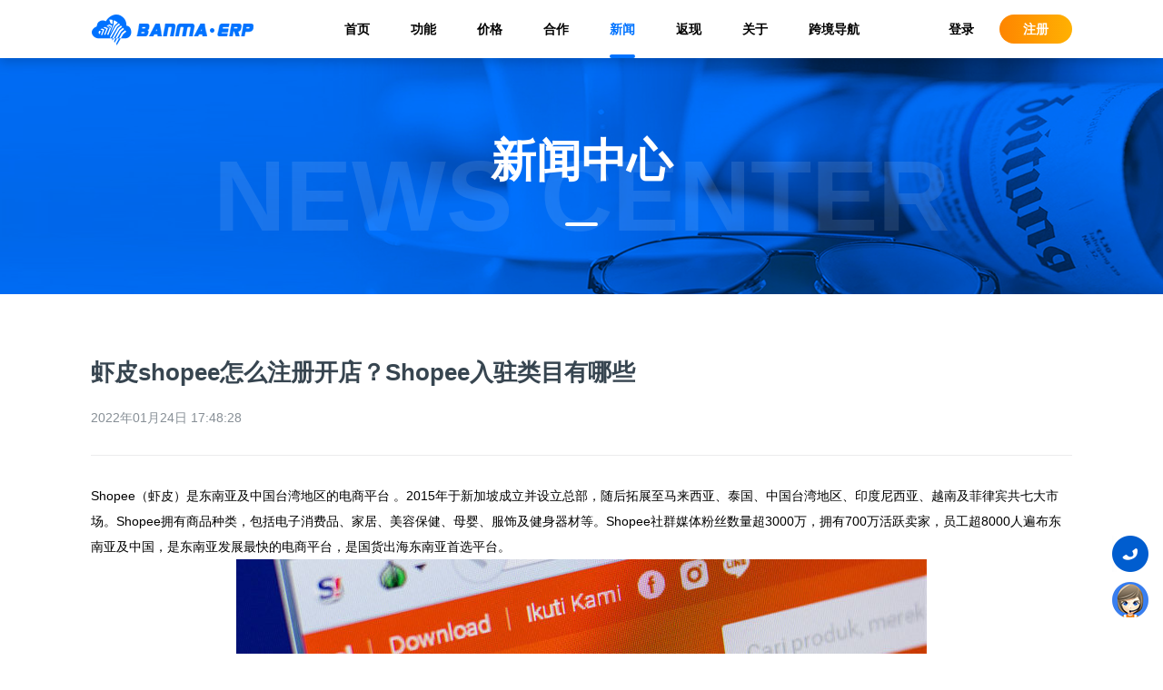

--- FILE ---
content_type: text/html; charset=utf-8
request_url: https://www.banmaerp.com/news/1387731233500315648
body_size: 7113
content:
<!DOCTYPE html>
<html lang="zh-cn">
<head>
    <meta charset="utf-8" />
    <meta http-equiv="Content-Type" content="text/html; charset=utf-8" />
    <meta http-equiv="X-UA-Compatible" content="IE=Edge,chrome=1">
    <meta name="renderer" content="webkit" />
    <meta name="apple-mobile-web-app-capable" content="yes">
    <meta name="HandheldFriendly" content="true">
    <meta name="screen-orientation" content="portrait">
    <meta name="x5-orientation" content="portrait">
    <meta name="full-screen" content="yes">
    <meta name="x5-fullscreen" content="true">
    <meta name="browsermode" content="application">
    <meta name="x5-page-mode" content="app">
    <meta name="msapplication-tap-highlight" content="no">
    <meta name="format-detection" content="telephone=no">
    <meta name="apple-touch-fullscreen" content="yes">
    <meta name="Keywords" content="虾皮shopee怎么注册开店？Shopee入驻类目有哪些" />
    <meta name="description" content="Shopee（虾皮）是东南亚及中国台湾地区的电商平台。2015年于新加坡成立并设立总部，随后拓展至马来西亚、泰国、中国台湾地区、印度尼西亚、越南及菲律宾共七大市场。Shopee拥有商品种类，包括电子消费品、家居、美容保健、母婴、服饰及健身器材等。Shopee社群媒体粉丝数量超3000万，拥有700万..." />
    <meta http-equiv="Window-target" content="_top">
    <title>斑马ERP-行业资讯-虾皮shopee怎么注册开店？Shopee入驻类目有哪些</title>
    <meta property="og:title" content="斑马ERP-行业资讯-虾皮shopee怎么注册开店？Shopee入驻类目有哪些" />
    <meta property="og:type" content="website" />
    <meta property="og:site_name" content="斑马ERP">
    <meta property="og:locale" content="zh_CN">
    <meta property="og:url" content="https://www.banmaerp.com/news/1387731233500315648" />
    <meta property="og:image" content="https://www.banmaerp.com/images/share.png" />
    <meta property="og:description" content="Shopee（虾皮）是东南亚及中国台湾地区的电商平台。2015年于新加坡成立并设立总部，随后拓展至马来西亚、泰国、中国台湾地区、印度尼西亚、越南及菲律宾共七大市场。Shopee拥有商品种类，包括电子消费品、家居、美容保健、母婴、服饰及健身器材等。Shopee社群媒体粉丝数量超3000万，拥有700万..." />
    <link rel="dns-prefetch" href="//erp.banmaerp.com" />
    <link rel="dns-prefetch" href="//image.banmaerp.com" />
    <link rel="dns-prefetch" href="//storage.banmaerp.com" />
    <link rel="preconnect" href="//storage.banmaerp.com" />
    <link rel="shortcut icon" href="/favicon.ico" type="image/x-icon" />
    <link rel="icon" href="/favicon.ico" sizes="any" mask />
    <link rel="stylesheet" href="/css/public.css?v=1.0.0.0.20260104213530">
    <link rel="stylesheet" href="/css/header.css?v=1.0.0.0.20260104213530" />
    <link rel="stylesheet" href="/css/footer.css?v=1.0.0.0.20260104213530" />
    
        <script>
            try {
                if (top.location.host.indexOf('.banmaerp.com') < 0) {
                    //top.location.replace('https://www.banmaerp.com');
                }
            } catch (e) {
                top.location.replace('https://www.banmaerp.com');
            }
        </script>
        <script>
            var _hmt = _hmt || [];
            (function () {
                var hm = document.createElement("script");
                hm.src = "https://hm.baidu.com/hm.js?11e03fb83d007f6132ac6d12a0f5eb78";
                var s = document.getElementsByTagName("script")[0];
                s.parentNode.insertBefore(hm, s);
            })();
        </script>
        <!-- Global site tag (gtag.js) - Google Analytics -->
        <script async src="https://www.googletagmanager.com/gtag/js?id=G-4GKTG446ZH"></script>
        <script>
            window.dataLayer = window.dataLayer || [];
            function gtag() { dataLayer.push(arguments); }
            gtag('js', new Date());
            gtag('config', 'G-4GKTG446ZH');
        </script>
        <!-- Google Tag Manager -->
        <script>
            (function (w, d, s, l, i) {
                w[l] = w[l] || []; w[l].push({
                    'gtm.start': new Date().getTime(),
                    event: 'gtm.js'
                });
                var f = d.getElementsByTagName(s)[0], j = d.createElement(s), dl = l != 'dataLayer' ? '&l=' + l : '';
                j.async = true;
                j.src = 'https://www.googletagmanager.com/gtm.js?id=' + i + dl;
                f.parentNode.insertBefore(j, f);
            })(window, document, 'script', 'dataLayer', 'GTM-THQH5CT');
        </script>
        <!-- End Google Tag Manager -->
    
    
    <link rel="stylesheet" href="/css/pressDetails.css?v=1.0.0.0.20260104213530" />
    <script type="application/ld+json">
        {
            "@context": "https://zhanzhang.baidu.com/contexts/cambrian.jsonld",
            "@id": "https://www.banmaerp.com/news/1387731233500315648",
            "appid": "",
            "title": "虾皮shopee怎么注册开店？Shopee入驻类目有哪些",
            "images": ["https://storage.banmaerp.com/s/0/7064867f11ca4930baecae270125735e.png"],
            "description":"Shopee（虾皮）是东南亚及中国台湾地区的电商平台。2015年于新加坡成立并设立总部，随后拓展至马来西亚、泰国、中国台湾地区、印度尼西亚、越南及菲律宾共七大市场。Shopee拥有商品种类，包括电子消费品、家居、美容保健、母婴、服饰及健身器材等。Shopee社群媒体粉丝数量超3000万，拥有700万...",
            "pubDate": "2022-01-24T17:48:28",
            "isOriginal": "1"
        }
    </script>

    <link rel="stylesheet" href="/css/fix.css?v=1.0.0.0.20260104213530" />
</head>
<body>
    <!--  header  -->
    <header class="header" id="header">
        <div class="header-container page-container ">
            <div class="header-inner flex-space-between">
                <div class="header-logo">
                    <a href="/" alt="北京斑马易境科技有限公司">
                        <img src="/image/public/logo2.png" class="header-logo-img" alt="北京斑马易境科技有限公司"/>
                    </a>
                </div>
                <ul class="header-list flex">
                    <li data-action="index"><a href="/">首页</a></li>
                    <li data-action="product"><a href="/product">功能</a></li>
                    <li data-action="price"><a href="https://erp.banmaerp.com/fee/package/membership/" target="_blank">价格</a></li>
                    <li data-action="partner"><a href="/partner">合作</a></li>
                    <li data-action="news"><a href="/news/company">新闻</a></li>
                    <li data-action="activity"><a href="/activity/yaoqing">返现</a></li>
                    <li data-action="about"><a href="/about">关于</a></li>
                    <li data-action="123"><a href="https://123.banmaerp.com" target="_blank">跨境导航</a></li>
                </ul>
                <div class="header-entrance flex-space-between">
                    <a href="https://erp.banmaerp.com/Auth/Login/" class="header-login">登录</a>
                    <a href="https://erp.banmaerp.com/Auth/Register/" class="header-register">注册</a>
                </div>
            </div>

        </div>
    </header>

    <!--  main  -->
    


<div class="pressDetails">
    <div class="pressCenter-banner flex-col align-items">
        <div class="pressCenter-banner-bottomtext">NEWS CENTER</div>
        <div class="pressCenter-banner-text flex-col align-items">
            <div>新闻中心</div>
            <div class="title-underline"></div>
        </div>
    </div>
    <div class="pressDetails-inner">
        <div class="pressDetails-body page-container">
            <div class="pressDetails-content-inner">
                <div class="pressDetails-title"><h1 class="pressDetails-title">虾皮shopee怎么注册开店？Shopee入驻类目有哪些</h1></div>
                <div class="pressDetails-info">
                    <span class="time">2022年01月24日 17:48:28</span>
                </div>
                <div class="pressDetails-content">
                    <p><span style="color: rgb(0, 0, 0);">Shopee（虾皮）是东南亚及中国台湾地区的电商平台 。2015年于新加坡成立并设立总部，随后拓展至马来西亚、泰国、中国台湾地区、印度尼西亚、越南及菲律宾共七大市场。Shopee拥有商品种类，包括电子消费品、家居、美容保健、母婴、服饰及健身器材等。Shopee社群媒体粉丝数量超3000万，拥有700万活跃卖家，员工超8000人遍布东南亚及中国，是东南亚发展最快的电商平台，是国货出海东南亚首选平台。</span></p><p style="text-align: center;"><span style="color: rgb(0, 0, 0);"><img src="https://storage.banmaerp.com/s/0/b7379a5ababd4ef1bf59ae2701254efb.jpg" title="虾皮shopee怎么注册开店？Shopee入驻类目有哪些" alt="虾皮shopee怎么注册开店？Shopee入驻类目有哪些"/></span></p><p><span style="color: rgb(0, 0, 0);"><br/></span></p><p><span style="color: rgb(0, 0, 0);">Shopee平台是我们出口东南亚等国家的热门首选电商平台，所以想要在Shopee平台当卖家的朋友们，就要提前准备好入驻资料，但入驻商城以后会有个小问题，那就是Shopee入驻类目的选择问题。Shopee入驻类目有哪些呢？接下来大家一起了解一下吧。</span></p><p><span style="color: rgb(0, 0, 0);"><br/></span></p><p><strong><span style="color: rgb(0, 0, 0);">虾皮shopee怎么注册开店</span></strong></p><p><span style="color: rgb(0, 0, 0);"><br/></span></p><p><span style="color: rgb(0, 0, 0);">在shopee官网申请，只要拥有中国大陆和香港注册的合法营业执照，当然个人的营业执照也可以入驻。只要符合国家进口的标准，基本上审合都可以通过。提供自己的店铺进近3个月的营业额度和产品清单的截图。产品数量不能低于50个。当然平台上是不怎么样欢迎小白进入shopee的，所以你要提供近3个月的流水接收到审核通过的结果后，就会有招商经理和卖家联系 卖家要根据要求填写表格上上新的资料。卖家可以提前准备店铺的装修。之后shopee工作人员会给买家开通账号。</span></p><p><span style="color: rgb(0, 0, 0);"><br/></span></p><p><strong><span style="color: rgb(0, 0, 0);">Shopee入驻类目有哪些</span></strong></p><p><span style="color: rgb(0, 0, 0);"><br/></span></p><p><span style="color: rgb(0, 0, 0);">1，母婴玩具：需要提的是，东南亚的消费者年轻化程度很高，而且人口众多，每天都会有新的小孩出生，所以母婴玩具，可以进场。但是有一点需要关注，就是各个市场对于玩具的质量标准不同，这是需要我们卖家朋友做好功课的。</span></p><p><span style="color: rgb(0, 0, 0);"><br/></span></p><p><span style="color: rgb(0, 0, 0);">2，电子产品、3C：这一类的商品出单效果贼好，但是在业内已经有一些巨头出现，如果要进场还是最好有一些不一样的东西。</span></p><p><span style="color: rgb(0, 0, 0);"><br/></span></p><p><span style="color: rgb(0, 0, 0);">3，男女装：这类产品是刚需，对比的无非是款式以及质量，性价比。没有巨头的说法，只有更好，没有最好。</span></p><p><span style="color: rgb(0, 0, 0);"><br/></span></p><p><span style="color: rgb(0, 0, 0);">Shopee入驻类目有哪些呢</span></p><p><span style="color: rgb(0, 0, 0);"><br/></span></p><p><span style="color: rgb(0, 0, 0);">4，鞋包：鞋包相信大家都并不算太陌生。这其实也是日常的刚需，只有更好，没有最好。</span></p><p><span style="color: rgb(0, 0, 0);"><br/></span></p><p><span style="color: rgb(0, 0, 0);">5，美妆护肤：得益于东南亚美女经济的影响。美妆护肤产品可以说是十分的畅销，毕竟爱美的女性对于美妆护肤的产品诉求是无尽的。</span></p><p><span style="color: rgb(0, 0, 0);"><br/></span></p><p><span style="color: rgb(0, 0, 0);">6，汽摩配：东南亚的摩托车保有量是全球领先的，并且东南亚也是全球的造车工厂。因此说明车很多，摩托车也很多。同时意味着，汽车与摩托车的配件诉求也是一直在的。</span></p><p><span style="color: rgb(0, 0, 0);"><br/></span></p><p><span style="color: rgb(0, 0, 0);">以上就是关于Shopee怎么注册开店及入驻类目的相关知识点介绍，对此还想了解更多的朋友们可以直接去Shopee官网上进行咨询，入驻Shopee平台不难，难的是对于Shopee入驻项目的选择及店铺后期运营。</span></p><p><br/></p>
                </div>

            </div>
        </div>
        <div class="pressDetails-footer page-container">
            <a class="go-back" onclick="window.close();">关闭窗口</a>
        </div>
    </div>
</div>


    <!--  footer  -->
    <footer class="footer">
        <div class="page-container footer-inner ">
            <div class="flex-space-between flex-align-items">
                <div class="footer-contact-us" style="width: 600px;">
                    <div class="footer-title">联系我们</div>
                    <ul class="flex-col">
                        <li>时间：周一至周五 09:00-18:00</li>
                        <li>邮箱：service@banmaerp.com</li>
                        <li class="flex">
                            <div>地址：</div>
                            <div>
                                <div class="flex">
                                    北京市海淀区丰贤中路7号（北京市科学技术研究院现代制造技术产业园）
                                    <img src="/image/public/footer.png" class="locatin-icon" />
                                </div>
                                <div>深圳市福田区彩田路7018号新浩e都B座</div>
                            </div>
                        </li>
                    </ul>
                </div>
                <div class="footer-contact-us" style="width: 100px;">
                    <div class="footer-title">关于我们</div>
                    <ul class="flex-col">
                        <li><a href="/about" target="_blank">公司简介</a></li>
                        <li><a href="/about/contact" target="_blank">联系我们</a></li>
                        <li><a href="/about/join" target="_blank">加入我们</a></li>
                        <li><a href="/about/agreement" target="_blank">法律声明</a></li>
                        <li><a href="/about/privacy" target="_blank">隐私政策</a></li>
                        <li><a href="/about/cookie" target="_blank">Cookie政策</a></li>
                    </ul>
                </div>
                <div class="footer-contact-us" style="width: 100px;">
                    <div class="footer-title">服务与支持</div>
                    <ul class="flex-col">
                        <li><a href="https://erp.banmaerp.com/document/help/list" target="_blank" rel="noopener">帮助中心</a></li>
                        <li><a href="https://open.banmaerp.com/" target="_blank" rel="noopener">开放平台</a></li>
                    </ul>
                </div>
                <div class="weixin-card" style="width: 120px;">
                    <div class="footer-title">斑马微信公众号</div>
                    <div class="banma-card">
                        <img src="/image/public/weixin_banma.png" />
                    </div>
                </div>
            </div>
            <div class="copyright">
                <span> Powered by 北京斑马易境科技有限公司 © 2019 - 2026</span>
                <span class="copyright-split">|</span>
                <a target="_blank" rel="nofollow noopener noreferrer" href="https://beian.miit.gov.cn/">京ICP备19032935号-1</a>
                <span class="copyright-split">|</span>
                <a target="_blank" rel="nofollow noopener noreferrer" href="http://www.beian.gov.cn/portal/registerSystemInfo?recordcode=11010102003852"><i class="icon"></i>京公网安备 11010102003852号</a>
            </div>
            <div class="cookie" style="display:none;">
                我们使用Cookie来改善我们的网址和您的体验，继续浏览我们的网址即表示您接受我们的<a href="/about/cookie" target="_blank">《Cookie政策》</a>
            </div>
        </div>
    </footer>

    <!--  slide  -->
    <div class="slide-box">
        <ul class="slide">
            <li>
                <div class="icon scrollTop" id="scrollTop" title="返回顶部"></div>
            </li>
            <li class="phone-hover">
                <div class="icon phone-btn" title="联系我们"></div>
                <div class="phone-inner">
                    <div class="flex">
                        <div class="phone-icon email"></div>
                        <div class="inner-text">
                            <span>客服邮箱：</span>
                            <span class="copy">service@banmaerp.com</span>
                        </div>
                    </div>
                    <div class="flex">
                        <div class="phone-icon email"></div>
                        <div class="inner-text">
                            <span>商务邮箱：</span>
                            <span class="copy">bd@banmaerp.com</span>
                        </div>
                    </div>
                    <div class="flex">
                        <div class="phone-icon weixin"></div>
                        <div class="inner-text flex">
                            <span>客服微信：</span>
                            <div class="weixin-card">
                                <img src="/image/public/weinxin_service.png" />
                            </div>
                        </div>
                    </div>
                </div>
            </li>
            <li>
                <div class="icon service" title="注册咨询" @*onclick="window.qimoChat();"*@ onclick="window.open('https://erp.banmaerp.com/Auth/Login/')"></div>
            </li>
        </ul>
    </div>


    <!-- Google Tag Manager (noscript) -->
    <noscript>
        <iframe src="https://www.googletagmanager.com/ns.html?id=GTM-THQH5CT" height="0" width="0" style="display:none;visibility:hidden"></iframe>
    </noscript>
    <!-- End Google Tag Manager (noscript) -->
    <!--  scripts  -->
    <script src="/lib/jquery.min.js?v=1.0.0.0.20260104213530" type="text/javascript"></script>
    <script src="/js/public.js?v=1.0.0.0.20260104213530"></script>
    
    <script src="/js/qimo.js?v=1.0.0.0.20260104213530"></script>
</body>
</html>


--- FILE ---
content_type: text/css
request_url: https://www.banmaerp.com/css/pressDetails.css?v=1.0.0.0.20260104213530
body_size: 933
content:
.pressDetails { width: 100%; }
.pressDetails .pressCenter-banner { position: relative; width: 100%; height: 260px; margin-top: 64px; justify-content: center; background: #0073ff url(/image/newscenter/banner.png) no-repeat center; }
.pressDetails .pressCenter-banner .pressCenter-banner-bottomtext { position: absolute; bottom: 26px; left: 50%; transform: translate(-50%, 0); font-size: 110px; font-weight: 900; color: rgba(255, 255, 255, 0.1); white-space: nowrap; }
.pressDetails .pressCenter-banner .pressCenter-banner-text { justify-content: center; color: #fff; font-weight: bolder; font-size: 50px; }
.pressDetails .pressCenter-banner .title-underline { background-color: #fff; margin-top: 30px; }
.pressDetails .pressDetails-inner { width: 100%; }
.pressDetails .pressDetails-inner .pressDetails-top { line-height: 60px; color: rgba(55, 69, 80, 0.85); border-bottom: 2px solid #ececed; }
.pressDetails .pressDetails-inner .triangle { width: 0; height: 0; border: 7px solid transparent; border-right-color: rgba(55, 69, 80, 0.85); margin: 23px 8px 0 0; }
.pressDetails .pressDetails-inner .pressDetails-body { padding: 50px 0; text-align: left; font-size: 14px; user-select: text; }
.pressDetails .pressDetails-inner .pressDetails-body .pressDetails-title { width: 100%; font-size: 26px; color: #374550; margin-bottom: 20px; /*font-weight: 500;*/ }
.pressDetails .pressDetails-inner .pressDetails-body .pressDetails-info { font-size: 14px; color: rgba(55, 69, 80, 0.6); margin-bottom: 30px; }
.pressDetails .pressDetails-inner .pressDetails-body .pressDetails-info .splitor { margin: 0 30px; }
.pressDetails .pressDetails-inner .pressDetails-body .pressDetails-image { width: 100%; margin-bottom: 30px; }
.pressDetails .pressDetails-inner .pressDetails-body .pressDetails-content { border-top: solid 1px #ececed; border-bottom: solid 1px #ececed; line-height: 28px; color: rgba(55, 69, 80, 0.85); padding: 30px 0; }
.pressDetails .pressDetails-inner .pressDetails-body .pressDetails-content img { max-width: 100%; width: auto !important; height: auto !important; }
.pressDetails .pressDetails-inner .pressDetails-body .pressDetails-content a[href] { color: #0073ff; font-weight: bold; margin-right: 5px; }
.pressDetails .pressDetails-inner .pressDetails-body .pressDetails-content p { /*margin-bottom: 20px;*/ font-size: 14px; }
.pressDetails .pressDetails-inner .pressDetails-footer { text-align: center; }
.pressDetails .pressDetails-inner .pressDetails-footer .go-back { margin: 0 auto 50px auto; color: rgba(0, 114, 255, 0.8); font-size: 16px; cursor: pointer; }
.pressDetails .pressDetails-inner .pressDetails-footer .go-back:hover { color: #0072ff; }


.news-detail-links { padding: 0 0 50px 0; text-align: left; border-bottom: solid 1px #ececed; margin-bottom: 50px; }
.news-detail-links h2 { font-size: 18px; font-weight: bold; border-left: 5px solid #0072ff; padding: 2px 0 0 10px; line-height: 1; }
.news-detail-links ol { margin: 0; padding: 0; }
.news-detail-links li { list-style-type: decimal; list-style-position: inside; font-size: 16px; padding: 3px 0; }
.news-detail-links a { color: #0072ff; }

@media screen and (max-width: 750px) {
    .pressDetails { min-width: 1080px; }
    .pressDetails-title, .pressDetails-time { padding: 0 15px; }
    .pressDetails-content { padding: 30px 15px; }
}
